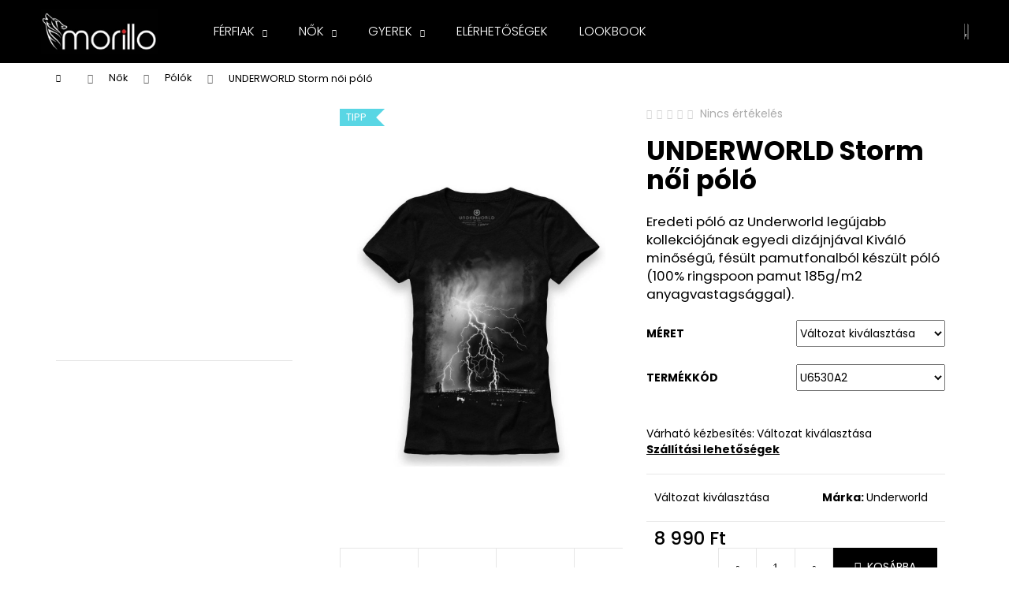

--- FILE ---
content_type: text/html; charset=utf-8
request_url: https://www.morillo.hu/termekek/t-shirt-damski-underworld-storm-2/
body_size: 26058
content:
        <!doctype html><html lang="hu" dir="ltr" class="header-background-dark external-fonts-loaded"><head><meta charset="utf-8" /><meta name="viewport" content="width=device-width,initial-scale=1" /><title>UNDERWORLD Storm női póló - morillo.hu</title><link rel="preconnect" href="https://cdn.myshoptet.com" /><link rel="dns-prefetch" href="https://cdn.myshoptet.com" /><link rel="preload" href="https://cdn.myshoptet.com/prj/dist/master/cms/libs/jquery/jquery-1.11.3.min.js" as="script" /><link href="https://cdn.myshoptet.com/prj/dist/master/cms/templates/frontend_templates/shared/css/font-face/poppins.css" rel="stylesheet"><link href="https://cdn.myshoptet.com/prj/dist/master/shop/dist/font-shoptet-12.css.d637f40c301981789c16.css" rel="stylesheet"><script>
dataLayer = [];
dataLayer.push({'shoptet' : {
    "pageId": 741,
    "pageType": "productDetail",
    "currency": "HUF",
    "currencyInfo": {
        "decimalSeparator": ",",
        "exchangeRate": 1,
        "priceDecimalPlaces": 0,
        "symbol": "Ft",
        "symbolLeft": 0,
        "thousandSeparator": " "
    },
    "language": "hu",
    "projectId": 462492,
    "product": {
        "id": 678,
        "guid": "a72ebe24-10d5-11ec-9810-00163e42a2dd",
        "hasVariants": true,
        "codes": [
            {
                "code": "322-3",
                "quantity": "> 3",
                "stocks": [
                    {
                        "id": "ext",
                        "quantity": "> 3"
                    }
                ]
            },
            {
                "code": "322-4",
                "quantity": "> 3",
                "stocks": [
                    {
                        "id": "ext",
                        "quantity": "> 3"
                    }
                ]
            },
            {
                "code": "322-5",
                "quantity": "> 3",
                "stocks": [
                    {
                        "id": "ext",
                        "quantity": "> 3"
                    }
                ]
            },
            {
                "code": "322-6",
                "quantity": "2",
                "stocks": [
                    {
                        "id": "ext",
                        "quantity": "2"
                    }
                ]
            }
        ],
        "name": "UNDERWORLD Storm n\u0151i p\u00f3l\u00f3",
        "appendix": "",
        "weight": 0.14999999999999999,
        "manufacturer": "Underworld",
        "manufacturerGuid": "1EF5334311896DFAA6F8DA0BA3DED3EE",
        "currentCategory": "N\u0151k | P\u00f3l\u00f3k",
        "currentCategoryGuid": "761dc9c4-10d5-11ec-8a50-00163e42a2dd",
        "defaultCategory": "N\u0151k | P\u00f3l\u00f3k",
        "defaultCategoryGuid": "761dc9c4-10d5-11ec-8a50-00163e42a2dd",
        "currency": "HUF",
        "priceWithVat": 8990
    },
    "stocks": [
        {
            "id": "ext",
            "title": "K\u00e9szlet",
            "isDeliveryPoint": 0,
            "visibleOnEshop": 1
        }
    ],
    "cartInfo": {
        "id": null,
        "freeShipping": false,
        "freeShippingFrom": 18000,
        "leftToFreeGift": {
            "formattedPrice": "0 Ft",
            "priceLeft": 0
        },
        "freeGift": false,
        "leftToFreeShipping": {
            "priceLeft": 18000,
            "dependOnRegion": 0,
            "formattedPrice": "18 000 Ft"
        },
        "discountCoupon": [],
        "getNoBillingShippingPrice": {
            "withoutVat": 0,
            "vat": 0,
            "withVat": 0
        },
        "cartItems": [],
        "taxMode": "ORDINARY"
    },
    "cart": [],
    "customer": {
        "priceRatio": 1,
        "priceListId": 1,
        "groupId": null,
        "registered": false,
        "mainAccount": false
    }
}});
</script>
<meta property="og:type" content="website"><meta property="og:site_name" content="morillo.hu"><meta property="og:url" content="https://www.morillo.hu/termekek/t-shirt-damski-underworld-storm-2/"><meta property="og:title" content="UNDERWORLD Storm női póló - morillo.hu"><meta name="author" content="morillo.hu"><meta name="web_author" content="Shoptet.hu"><meta name="dcterms.rightsHolder" content="www.morillo.hu"><meta name="robots" content="index,follow"><meta property="og:image" content="https://cdn.myshoptet.com/usr/www.morillo.hu/user/shop/big/678_underworld-storm-noi-polo--meret-s--termekkod-u6530a2.jpg?69040cfa"><meta property="og:description" content="UNDERWORLD Storm női póló. Eredeti póló az Underworld legújabb kollekciójának egyedi dizájnjával
Kiváló minőségű, fésült pamutfonalból készült póló (100% ringspoon pamut 185g/m2 anyagvastagsággal)."><meta name="description" content="UNDERWORLD Storm női póló. Eredeti póló az Underworld legújabb kollekciójának egyedi dizájnjával
Kiváló minőségű, fésült pamutfonalból készült póló (100% ringspoon pamut 185g/m2 anyagvastagsággal)."><meta property="product:price:amount" content="8990"><meta property="product:price:currency" content="HUF"><style>:root {--color-primary: #000000;--color-primary-h: 0;--color-primary-s: 0%;--color-primary-l: 0%;--color-primary-hover: #475B67;--color-primary-hover-h: 203;--color-primary-hover-s: 18%;--color-primary-hover-l: 34%;--color-secondary: #000000;--color-secondary-h: 0;--color-secondary-s: 0%;--color-secondary-l: 0%;--color-secondary-hover: #656565;--color-secondary-hover-h: 0;--color-secondary-hover-s: 0%;--color-secondary-hover-l: 40%;--color-tertiary: #fe0000;--color-tertiary-h: 0;--color-tertiary-s: 100%;--color-tertiary-l: 50%;--color-tertiary-hover: #656565;--color-tertiary-hover-h: 0;--color-tertiary-hover-s: 0%;--color-tertiary-hover-l: 40%;--color-header-background: #000000;--template-font: "Poppins";--template-headings-font: "Poppins";--header-background-url: url("[data-uri]");--cookies-notice-background: #1A1937;--cookies-notice-color: #F8FAFB;--cookies-notice-button-hover: #f5f5f5;--cookies-notice-link-hover: #27263f;--templates-update-management-preview-mode-content: "A sablonok frissítéseinek előnézete aktív az Ön böngészője számára."}</style>
    
    <link href="https://cdn.myshoptet.com/prj/dist/master/shop/dist/main-12.less.a712b24f4ee06168baf8.css" rel="stylesheet" />
        
    <script>var shoptet = shoptet || {};</script>
    <script src="https://cdn.myshoptet.com/prj/dist/master/shop/dist/main-3g-header.js.05f199e7fd2450312de2.js"></script>
<!-- User include --><!-- project html code header -->
<style>
    #header {
        position: fixed;
        left: 0;
        right: 0;
        top: 0;
        z-index: 100;
    }
    #content-wrapper {
        padding-top: 40px;
    }
    @media (min-width: 480px) {
        #content-wrapper {
            padding-top: 60px;
        }
    }
    @media (min-width: 992px) {
        #content-wrapper {
            padding-top: 80px;
        }
    }
    .carousel-control::before {
        border-style: none;
    }
    .carousel-control {
        max-width: 100px;
    }
    .carousel-control.left:hover,
    .carousel-control.right:hover {
        background-color: rgba(0, 0, 0, 0.2);
    }
    .next-to-carousel-banners {
        flex-flow: row;
        margin-top: 1rem;
    }
    .next-to-carousel-banners .banner-wrapper {
        margin-left: 5px;
        margin-right: 5px;
    }
    .navigation-in ul li a {
        text-transform: uppercase;
    }
    .navigation-in ul li a b {
        font-weight: 300;
    }
    #description {
        max-width: 100%;
        overflow: auto;
        padding: 0 5px;
    }
    #description table {
        max-width: fit-content;
        text-align: center;
    }
    #description table td {
        border: 1px solid #d3d3d3;
        padding: 0 1rem;
        min-width: 5rem;
    }
    #footer {
        display: flex;
        flex-direction: column;
    }
    #footer .footer-rows {
        order: -1;
    }
    #footer .banner {
        min-height: auto;
        margin: 0 auto;
    }
    .flag.flag-discount {
        background-color: #fe0000;
    }

    /* Colours list on product page */
    #morillo-colors-list div {
        display: grid;
        grid-template-columns: repeat(auto-fit, 70px);
        gap: 1rem;
    }
    #morillo-colors-list a {
        border: 1px solid lightgray;
        padding: 2px;
    }
    #morillo-colors-list a:active,
    #morillo-colors-list a:hover {
        border-color: gray;
    }
    #morillo-colors-list .flags {
        display: none;
    }
    .site-msg.information {
        opacity: 1;
        background-color: #fff;
        border: 1px solid #ccc;
    }
    .site-msg .close {
        top: 10px;
    }
    .site-msg.information .text {
        padding-right: 0;
    }
    /* Categories page */
    @media (max-width: 767px) {
        .subcategories.with-image li a .image {
            height: 100px;
        }
        .subcategories.with-image li a .image img {
            max-height: 100px;
        }
    }
</style>

<meta name="facebook-domain-verification" content="sk128soyuf84fqjhf308xay47qpl32" />

<!-- Global site tag (gtag.js) - Google Analytics -->
<script async src="https://www.googletagmanager.com/gtag/js?id=G-V8MFVT3XNH"></script>
<script>
    window.dataLayer = window.dataLayer || [];
    function gtag() {
        dataLayer.push(arguments);
    }
    gtag("js", new Date());
    gtag("config", "G-V8MFVT3XNH");
</script>
<!-- /User include --><link rel="shortcut icon" href="/favicon.ico" type="image/x-icon" /><link rel="canonical" href="https://www.morillo.hu/termekek/t-shirt-damski-underworld-storm-2/" /><style>/* custom background */@media (min-width: 992px) {body {background-color: #ffffff ;background-position: top center;background-repeat: no-repeat;background-attachment: fixed;}}</style>    <!-- Global site tag (gtag.js) - Google Analytics -->
    <script async src="https://www.googletagmanager.com/gtag/js?id=G-V8MFVT3XNH"></script>
    <script>
        
        window.dataLayer = window.dataLayer || [];
        function gtag(){dataLayer.push(arguments);}
        

        
        gtag('js', new Date());

        
                gtag('config', 'G-V8MFVT3XNH', {"groups":"GA4","send_page_view":false,"content_group":"productDetail","currency":"HUF","page_language":"hu"});
        
        
        
        
        
        
                    gtag('event', 'page_view', {"send_to":"GA4","page_language":"hu","content_group":"productDetail","currency":"HUF"});
        
                gtag('set', 'currency', 'HUF');

        gtag('event', 'view_item', {
            "send_to": "UA",
            "items": [
                {
                    "id": "322-3",
                    "name": "UNDERWORLD Storm n\u0151i p\u00f3l\u00f3",
                    "category": "N\u0151k \/ P\u00f3l\u00f3k",
                                        "brand": "Underworld",
                                                            "variant": "M\u00e9ret: S, Term\u00e9kk\u00f3d: U6530A2",
                                        "price": 7079
                }
            ]
        });
        
        
        
        
        
                    gtag('event', 'view_item', {"send_to":"GA4","page_language":"hu","content_group":"productDetail","value":7079,"currency":"HUF","items":[{"item_id":"322-3","item_name":"UNDERWORLD Storm n\u0151i p\u00f3l\u00f3","item_brand":"Underworld","item_category":"N\u0151k","item_category2":"P\u00f3l\u00f3k","item_variant":"322-3~M\u00e9ret: S, Term\u00e9kk\u00f3d: U6530A2","price":7079,"quantity":1,"index":0}]});
        
        
        
        
        
        
        
        document.addEventListener('DOMContentLoaded', function() {
            if (typeof shoptet.tracking !== 'undefined') {
                for (var id in shoptet.tracking.bannersList) {
                    gtag('event', 'view_promotion', {
                        "send_to": "UA",
                        "promotions": [
                            {
                                "id": shoptet.tracking.bannersList[id].id,
                                "name": shoptet.tracking.bannersList[id].name,
                                "position": shoptet.tracking.bannersList[id].position
                            }
                        ]
                    });
                }
            }

            shoptet.consent.onAccept(function(agreements) {
                if (agreements.length !== 0) {
                    console.debug('gtag consent accept');
                    var gtagConsentPayload =  {
                        'ad_storage': agreements.includes(shoptet.config.cookiesConsentOptPersonalisation)
                            ? 'granted' : 'denied',
                        'analytics_storage': agreements.includes(shoptet.config.cookiesConsentOptAnalytics)
                            ? 'granted' : 'denied',
                                                                                                'ad_user_data': agreements.includes(shoptet.config.cookiesConsentOptPersonalisation)
                            ? 'granted' : 'denied',
                        'ad_personalization': agreements.includes(shoptet.config.cookiesConsentOptPersonalisation)
                            ? 'granted' : 'denied',
                        };
                    console.debug('update consent data', gtagConsentPayload);
                    gtag('consent', 'update', gtagConsentPayload);
                    dataLayer.push(
                        { 'event': 'update_consent' }
                    );
                }
            });
        });
    </script>
</head><body class="desktop id-741 in-nok-polok template-12 type-product type-detail multiple-columns-body columns-1 ums_forms_redesign--off ums_a11y_category_page--on ums_discussion_rating_forms--off ums_flags_display_unification--on ums_a11y_login--on mobile-header-version-0"><noscript>
    <style>
        #header {
            padding-top: 0;
            position: relative !important;
            top: 0;
        }
        .header-navigation {
            position: relative !important;
        }
        .overall-wrapper {
            margin: 0 !important;
        }
        body:not(.ready) {
            visibility: visible !important;
        }
    </style>
    <div class="no-javascript">
        <div class="no-javascript__title">Meg kell változtatnia egy beállítást a böngészőben</div>
        <div class="no-javascript__text">Lásd: <a href="https://www.google.com/support/bin/answer.py?answer=23852">A JavaScript engedélyezése a böngészőben</a>.</div>
        <div class="no-javascript__text">Ha hirdetésblokkoló szoftvert használ, akkor lehet, hogy ezen az oldalon engedélyeznie kell a JavaScriptet.</div>
        <div class="no-javascript__text">Köszönjük szépen.</div>
    </div>
</noscript>

        <div id="fb-root"></div>
        <script>
            window.fbAsyncInit = function() {
                FB.init({
//                    appId            : 'your-app-id',
                    autoLogAppEvents : true,
                    xfbml            : true,
                    version          : 'v19.0'
                });
            };
        </script>
        <script async defer crossorigin="anonymous" src="https://connect.facebook.net/hu_HU/sdk.js"></script><a href="#content" class="skip-link sr-only">Ugrás a fő tartalomhoz</a><div class="overall-wrapper">
    <div class="user-action">
                        <dialog id="login" class="dialog dialog--modal dialog--fullscreen js-dialog--modal" aria-labelledby="loginHeading">
        <div class="dialog__close dialog__close--arrow">
                        <button type="button" class="btn toggle-window-arr" data-dialog-close data-testid="backToShop">Vissza <span>a boltba</span></button>
            </div>
        <div class="dialog__wrapper">
            <div class="dialog__content dialog__content--form">
                <div class="dialog__header">
                    <h2 id="loginHeading" class="dialog__heading dialog__heading--login">Bejelentkezés az Ön fiókjába</h2>
                </div>
                <div id="customerLogin" class="dialog__body">
                    <form action="/action/Customer/Login/" method="post" id="formLoginIncluded" class="csrf-enabled formLogin" data-testid="formLogin"><input type="hidden" name="referer" value="" /><div class="form-group"><div class="input-wrapper email js-validated-element-wrapper no-label"><input type="email" name="email" class="form-control" autofocus placeholder="E-mail cím (pl. edit@freemail.hu)" data-testid="inputEmail" autocomplete="email" required /></div></div><div class="form-group"><div class="input-wrapper password js-validated-element-wrapper no-label"><input type="password" name="password" class="form-control" placeholder="Jelszó" data-testid="inputPassword" autocomplete="current-password" required /><span class="no-display">Ezt a mezőt nem lehet kitöltetni</span><input type="text" name="surname" value="" class="no-display" /></div></div><div class="form-group"><div class="login-wrapper"><button type="submit" class="btn btn-secondary btn-text btn-login" data-testid="buttonSubmit">Bejelentkezés</button><div class="password-helper"><a href="/regisztracio/" data-testid="signup" rel="nofollow">Új regisztráció</a><a href="/ugyfel/elfelejtett-jelszo/" rel="nofollow">Elfelejtett jelszó</a></div></div></div></form>
                </div>
            </div>
        </div>
    </dialog>
            </div>
<header id="header"><div class="container navigation-wrapper"><div class="site-name"><a href="/" data-testid="linkWebsiteLogo"><img src="https://cdn.myshoptet.com/usr/www.morillo.hu/user/logos/morillo.png" alt="morillo.hu" fetchpriority="low" /></a></div><nav id="navigation" aria-label="Főmenü" data-collapsible="true"><div class="navigation-in menu"><ul class="menu-level-1" role="menubar" data-testid="headerMenuItems"><li class="menu-item-732 ext" role="none"><a href="/kategoria/ferfiak/" data-testid="headerMenuItem" role="menuitem" aria-haspopup="true" aria-expanded="false"><b>Férfiak</b><span class="submenu-arrow"></span></a><ul class="menu-level-2" aria-label="Férfiak" tabindex="-1" role="menu"><li class="menu-item-846" role="none"><a href="/kategoria/ajandek-keszletek/" data-testid="headerMenuItem" role="menuitem"><span>Ajándék készletek</span></a>
                        </li><li class="menu-item-813" role="none"><a href="/kategoria/ferfiak-kardiganok/" data-image="https://cdn.myshoptet.com/usr/www.morillo.hu/user/categories/thumb/svetr-1.jpg" data-testid="headerMenuItem" role="menuitem"><span>Kardigánok</span></a>
                        </li><li class="menu-item-789" role="none"><a href="/kategoria/ferfiak-kiegeszitok/" data-image="https://cdn.myshoptet.com/usr/www.morillo.hu/user/categories/thumb/585-1_underworld-manosapka.jpg" data-testid="headerMenuItem" role="menuitem"><span>Kiegészítők</span></a>
                        </li><li class="menu-item-735" role="none"><a href="/kategoria/ferfiak-polok/" data-image="https://cdn.myshoptet.com/usr/www.morillo.hu/user/categories/thumb/u6052a2.jpg" data-testid="headerMenuItem" role="menuitem"><span>Pólók</span></a>
                        </li><li class="menu-item-765" role="none"><a href="/kategoria/ferfiak-puloverek/" data-image="https://cdn.myshoptet.com/usr/www.morillo.hu/user/categories/thumb/u4030a2.jpg" data-testid="headerMenuItem" role="menuitem"><span>Pulóverek</span></a>
                        </li><li class="menu-item-837" role="none"><a href="/kategoria/zokni/" data-image="https://cdn.myshoptet.com/usr/www.morillo.hu/user/categories/thumb/2021-11-24-underworld-30.jpg" data-testid="headerMenuItem" role="menuitem"><span>Zokni</span></a>
                        </li></ul></li>
<li class="menu-item-738 ext" role="none"><a href="/kategoria/nok/" data-testid="headerMenuItem" role="menuitem" aria-haspopup="true" aria-expanded="false"><b>Nők</b><span class="submenu-arrow"></span></a><ul class="menu-level-2" aria-label="Nők" tabindex="-1" role="menu"><li class="menu-item-852" role="none"><a href="/kategoria/nok-ajandek-keszletek/" data-testid="headerMenuItem" role="menuitem"><span>Ajándék készletek</span></a>
                        </li><li class="menu-item-825" role="none"><a href="/kategoria/kardiganok/" data-image="https://cdn.myshoptet.com/usr/www.morillo.hu/user/categories/thumb/underworld1.jpg" data-testid="headerMenuItem" role="menuitem"><span>Kardigánok</span></a>
                        </li><li class="menu-item-810" role="none"><a href="/kategoria/nok-kiegeszitok/" data-image="https://cdn.myshoptet.com/usr/www.morillo.hu/user/categories/thumb/1410_underworld-manosapka.jpg" data-testid="headerMenuItem" role="menuitem"><span>Kiegészítők</span></a>
                        </li><li class="menu-item-741 active" role="none"><a href="/kategoria/nok-polok/" data-image="https://cdn.myshoptet.com/usr/www.morillo.hu/user/categories/thumb/u6516a2_0.jpg" data-testid="headerMenuItem" role="menuitem"><span>Pólók</span></a>
                        </li><li class="menu-item-792" role="none"><a href="/kategoria/nok-puloverek/" data-image="https://cdn.myshoptet.com/usr/www.morillo.hu/user/categories/thumb/pol_pl_bluza-kangurka-underworld-unisex-guitar-head-17095_2.jpg" data-testid="headerMenuItem" role="menuitem"><span>Pulóverek</span></a>
                        </li><li class="menu-item-840" role="none"><a href="/kategoria/zokni-2/" data-image="https://cdn.myshoptet.com/usr/www.morillo.hu/user/categories/thumb/2021-11-24-underworld-32.jpg" data-testid="headerMenuItem" role="menuitem"><span>Zokni</span></a>
                        </li></ul></li>
<li class="menu-item-798 ext" role="none"><a href="/kategoria/gyerek/" data-testid="headerMenuItem" role="menuitem" aria-haspopup="true" aria-expanded="false"><b>Gyerek</b><span class="submenu-arrow"></span></a><ul class="menu-level-2" aria-label="Gyerek" tabindex="-1" role="menu"><li class="menu-item-801" role="none"><a href="/kategoria/gyerek-fiu/" data-image="https://cdn.myshoptet.com/usr/www.morillo.hu/user/categories/thumb/1108.jpg" data-testid="headerMenuItem" role="menuitem"><span>Fiú</span></a>
                        </li><li class="menu-item-816" role="none"><a href="/kategoria/gyerek-lany/" data-image="https://cdn.myshoptet.com/usr/www.morillo.hu/user/categories/thumb/2021-02-13_underworld-1195.jpg" data-testid="headerMenuItem" role="menuitem"><span>Lány</span></a>
                        </li></ul></li>
<li class="menu-item-29" role="none"><a href="/elerhetosegek/" data-testid="headerMenuItem" role="menuitem" aria-expanded="false"><b>Elérhetőségek</b></a></li>
<li class="menu-item-707" role="none"><a href="/lookbook/" data-testid="headerMenuItem" role="menuitem" aria-expanded="false"><b>LOOKBOOK</b></a></li>
</ul></div><span class="navigation-close"></span></nav><div class="menu-helper" data-testid="hamburgerMenu"><span>Tovább</span></div>

    <div class="navigation-buttons">
                <a href="#" class="toggle-window" data-target="search" data-testid="linkSearchIcon"><span class="sr-only">Keresés</span></a>
                    
        <button class="top-nav-button top-nav-button-login" type="button" data-dialog-id="login" aria-haspopup="dialog" aria-controls="login" data-testid="signin">
            <span class="sr-only">Bejelentkezés</span>
        </button>
                    <a href="/kosar/" class="toggle-window cart-count" data-target="cart" data-testid="headerCart" rel="nofollow" aria-haspopup="dialog" aria-expanded="false" aria-controls="cart-widget"><span class="sr-only">Kosár</span></a>
        <a href="#" class="toggle-window" data-target="navigation" data-testid="hamburgerMenu"><span class="sr-only">Menü</span></a>
    </div>

</div></header><!-- / header -->


<div id="content-wrapper" class="container content-wrapper">
    
                                <div class="breadcrumbs navigation-home-icon-wrapper" itemscope itemtype="https://schema.org/BreadcrumbList">
                                                                            <span id="navigation-first" data-basetitle="morillo.hu" itemprop="itemListElement" itemscope itemtype="https://schema.org/ListItem">
                <a href="/" itemprop="item" class="navigation-home-icon"><span class="sr-only" itemprop="name">Kezdőlap</span></a>
                <span class="navigation-bullet">/</span>
                <meta itemprop="position" content="1" />
            </span>
                                <span id="navigation-1" itemprop="itemListElement" itemscope itemtype="https://schema.org/ListItem">
                <a href="/kategoria/nok/" itemprop="item" data-testid="breadcrumbsSecondLevel"><span itemprop="name">Nők</span></a>
                <span class="navigation-bullet">/</span>
                <meta itemprop="position" content="2" />
            </span>
                                <span id="navigation-2" itemprop="itemListElement" itemscope itemtype="https://schema.org/ListItem">
                <a href="/kategoria/nok-polok/" itemprop="item" data-testid="breadcrumbsSecondLevel"><span itemprop="name">Pólók</span></a>
                <span class="navigation-bullet">/</span>
                <meta itemprop="position" content="3" />
            </span>
                                            <span id="navigation-3" itemprop="itemListElement" itemscope itemtype="https://schema.org/ListItem" data-testid="breadcrumbsLastLevel">
                <meta itemprop="item" content="https://www.morillo.hu/termekek/t-shirt-damski-underworld-storm-2/" />
                <meta itemprop="position" content="4" />
                <span itemprop="name" data-title="UNDERWORLD Storm női póló">UNDERWORLD Storm női póló <span class="appendix"></span></span>
            </span>
            </div>
            
    <div class="content-wrapper-in">
                                                <aside class="sidebar sidebar-left"  data-testid="sidebarMenu">
                                                                                                <div class="sidebar-inner">
                                                                                                                                                                                                                            <div class="banner"><div class="banner-wrapper banner4"><a href="/kategoria/ferfiak/" data-ec-promo-id="66" class="extended-empty" ><img data-src="https://cdn.myshoptet.com/usr/www.morillo.hu/user/banners/men-300.jpg?62445cfc" src="data:image/svg+xml,%3Csvg%20width%3D%22300%22%20height%3D%22300%22%20xmlns%3D%22http%3A%2F%2Fwww.w3.org%2F2000%2Fsvg%22%3E%3C%2Fsvg%3E" fetchpriority="low" alt="Férfiak" width="300" height="300" /><span class="extended-banner-texts"></span></a></div></div>
                                            <div class="banner"><div class="banner-wrapper banner5"><a href="/kategoria/nok/" data-ec-promo-id="69" class="extended-empty" ><img data-src="https://cdn.myshoptet.com/usr/www.morillo.hu/user/banners/women-300.jpg?62445d05" src="data:image/svg+xml,%3Csvg%20width%3D%22300%22%20height%3D%22300%22%20xmlns%3D%22http%3A%2F%2Fwww.w3.org%2F2000%2Fsvg%22%3E%3C%2Fsvg%3E" fetchpriority="low" alt="Nők" width="300" height="300" /><span class="extended-banner-texts"></span></a></div></div>
                                            <div class="banner"><div class="banner-wrapper banner6"><a href="/kategoria/gyerek/" data-ec-promo-id="72" class="extended-empty" ><img data-src="https://cdn.myshoptet.com/usr/www.morillo.hu/user/banners/kids-300.jpg?62445d10" src="data:image/svg+xml,%3Csvg%20width%3D%22300%22%20height%3D%22300%22%20xmlns%3D%22http%3A%2F%2Fwww.w3.org%2F2000%2Fsvg%22%3E%3C%2Fsvg%3E" fetchpriority="low" alt="Gyerek" width="300" height="300" /><span class="extended-banner-texts"></span></a></div></div>
                                        </div>
                                                            </aside>
                            <main id="content" class="content narrow">
                                                        <script>
            
            var shoptet = shoptet || {};
            shoptet.variantsUnavailable = shoptet.variantsUnavailable || {};
            
            shoptet.variantsUnavailable.availableVariantsResource = ["27-45-30-735","27-24-30-735","27-30-30-735","27-33-30-735"]
        </script>
                                                                                                                            
<div class="p-detail" itemscope itemtype="https://schema.org/Product">

    
    <meta itemprop="name" content="UNDERWORLD Storm női póló" />
    <meta itemprop="category" content="Kezdőlap &gt; Nők &gt; Pólók &gt; UNDERWORLD Storm női póló" />
    <meta itemprop="url" content="https://www.morillo.hu/termekek/t-shirt-damski-underworld-storm-2/" />
    <meta itemprop="image" content="https://cdn.myshoptet.com/usr/www.morillo.hu/user/shop/big/678_underworld-storm-noi-polo--meret-s--termekkod-u6530a2.jpg?69040cfa" />
            <meta itemprop="description" content="Eredeti póló az Underworld legújabb kollekciójának egyedi dizájnjával
Kiváló minőségű, fésült pamutfonalból készült póló (100% ringspoon pamut 185g/m2 anyagvastagsággal)." />
                <span class="js-hidden" itemprop="manufacturer" itemscope itemtype="https://schema.org/Organization">
            <meta itemprop="name" content="Underworld" />
        </span>
        <span class="js-hidden" itemprop="brand" itemscope itemtype="https://schema.org/Brand">
            <meta itemprop="name" content="Underworld" />
        </span>
                                                                                                    
        <div class="p-detail-inner">

        <div class="p-data-wrapper">
            <div class="p-detail-inner-header">
                            <div class="stars-wrapper">
            
<span class="stars star-list">
                                                <span class="star star-off show-tooltip is-active productRatingAction" data-productid="678" data-score="1" title="    Értékelés:
            Nincs értékelés    "></span>
                    
                                                <span class="star star-off show-tooltip is-active productRatingAction" data-productid="678" data-score="2" title="    Értékelés:
            Nincs értékelés    "></span>
                    
                                                <span class="star star-off show-tooltip is-active productRatingAction" data-productid="678" data-score="3" title="    Értékelés:
            Nincs értékelés    "></span>
                    
                                                <span class="star star-off show-tooltip is-active productRatingAction" data-productid="678" data-score="4" title="    Értékelés:
            Nincs értékelés    "></span>
                    
                                                <span class="star star-off show-tooltip is-active productRatingAction" data-productid="678" data-score="5" title="    Értékelés:
            Nincs értékelés    "></span>
                    
    </span>
            <span class="stars-label">
                                Nincs értékelés                    </span>
        </div>
                    <h1>
                      UNDERWORLD Storm női póló                </h1>
            </div>

                            <div class="p-short-description" data-testid="productCardShortDescr">
                    Eredeti póló az Underworld legújabb kollekciójának egyedi dizájnjával
Kiváló minőségű, fésült pamutfonalból készült póló (100% ringspoon pamut 185g/m2 anyagvastagsággal).
                </div>
            

            <form action="/action/Cart/addCartItem/" method="post" id="product-detail-form" class="pr-action csrf-enabled" data-testid="formProduct">
                <meta itemprop="productID" content="678" /><meta itemprop="identifier" content="a72ebe24-10d5-11ec-9810-00163e42a2dd" /><span itemprop="offers" itemscope itemtype="https://schema.org/Offer"><meta itemprop="sku" content="322-3" /><link itemprop="availability" href="https://schema.org/InStock" /><meta itemprop="url" content="https://www.morillo.hu/termekek/t-shirt-damski-underworld-storm-2/" /><meta itemprop="price" content="8990.00" /><meta itemprop="priceCurrency" content="HUF" /><link itemprop="itemCondition" href="https://schema.org/NewCondition" /></span><span itemprop="offers" itemscope itemtype="https://schema.org/Offer"><meta itemprop="sku" content="322-4" /><link itemprop="availability" href="https://schema.org/InStock" /><meta itemprop="url" content="https://www.morillo.hu/termekek/t-shirt-damski-underworld-storm-2/" /><meta itemprop="price" content="8990.00" /><meta itemprop="priceCurrency" content="HUF" /><link itemprop="itemCondition" href="https://schema.org/NewCondition" /></span><span itemprop="offers" itemscope itemtype="https://schema.org/Offer"><meta itemprop="sku" content="322-5" /><link itemprop="availability" href="https://schema.org/InStock" /><meta itemprop="url" content="https://www.morillo.hu/termekek/t-shirt-damski-underworld-storm-2/" /><meta itemprop="price" content="8990.00" /><meta itemprop="priceCurrency" content="HUF" /><link itemprop="itemCondition" href="https://schema.org/NewCondition" /></span><span itemprop="offers" itemscope itemtype="https://schema.org/Offer"><meta itemprop="sku" content="322-6" /><link itemprop="availability" href="https://schema.org/InStock" /><meta itemprop="url" content="https://www.morillo.hu/termekek/t-shirt-damski-underworld-storm-2/" /><meta itemprop="price" content="8990.00" /><meta itemprop="priceCurrency" content="HUF" /><link itemprop="itemCondition" href="https://schema.org/NewCondition" /></span><input type="hidden" name="productId" value="678" /><input type="hidden" name="priceId" value="3171" /><input type="hidden" name="language" value="hu" />

                <div class="p-variants-block">
                                    <table class="detail-parameters">
                        <tbody>
                                                                                <script>
    shoptet.variantsSplit = shoptet.variantsSplit || {};
    shoptet.variantsSplit.necessaryVariantData = {"27-45-30-735":{"name":"UNDERWORLD Storm n\u0151i p\u00f3l\u00f3","isNotSoldOut":true,"zeroPrice":0,"id":3171,"code":"322-3","price":"8 990 Ft","standardPrice":"8 990 Ft","actionPriceActive":0,"priceUnformatted":8990,"variantImage":{"detail":"https:\/\/cdn.myshoptet.com\/usr\/www.morillo.hu\/user\/shop\/detail\/678_underworld-storm-noi-polo--meret-s--termekkod-u6530a2.jpg?69040cfa","detail_small":"https:\/\/cdn.myshoptet.com\/usr\/www.morillo.hu\/user\/shop\/detail_small\/678_underworld-storm-noi-polo--meret-s--termekkod-u6530a2.jpg?69040cfa","cart":"https:\/\/cdn.myshoptet.com\/usr\/www.morillo.hu\/user\/shop\/related\/678_underworld-storm-noi-polo--meret-s--termekkod-u6530a2.jpg?69040cfa","big":"https:\/\/cdn.myshoptet.com\/usr\/www.morillo.hu\/user\/shop\/big\/678_underworld-storm-noi-polo--meret-s--termekkod-u6530a2.jpg?69040cfa"},"freeShipping":0,"freeBilling":0,"decimalCount":0,"availabilityName":"Rakt\u00e1ron","availabilityColor":"#009901","minimumAmount":1,"maximumAmount":9999},"27-24-30-735":{"name":"UNDERWORLD Storm n\u0151i p\u00f3l\u00f3","isNotSoldOut":true,"zeroPrice":0,"id":3174,"code":"322-4","price":"8 990 Ft","standardPrice":"8 990 Ft","actionPriceActive":0,"priceUnformatted":8990,"variantImage":{"detail":"https:\/\/cdn.myshoptet.com\/usr\/www.morillo.hu\/user\/shop\/detail\/678_underworld-storm-noi-polo--meret-s--termekkod-u6530a2.jpg?69040cfa","detail_small":"https:\/\/cdn.myshoptet.com\/usr\/www.morillo.hu\/user\/shop\/detail_small\/678_underworld-storm-noi-polo--meret-s--termekkod-u6530a2.jpg?69040cfa","cart":"https:\/\/cdn.myshoptet.com\/usr\/www.morillo.hu\/user\/shop\/related\/678_underworld-storm-noi-polo--meret-s--termekkod-u6530a2.jpg?69040cfa","big":"https:\/\/cdn.myshoptet.com\/usr\/www.morillo.hu\/user\/shop\/big\/678_underworld-storm-noi-polo--meret-s--termekkod-u6530a2.jpg?69040cfa"},"freeShipping":0,"freeBilling":0,"decimalCount":0,"availabilityName":"Rakt\u00e1ron","availabilityColor":"#009901","minimumAmount":1,"maximumAmount":9999},"27-30-30-735":{"name":"UNDERWORLD Storm n\u0151i p\u00f3l\u00f3","isNotSoldOut":true,"zeroPrice":0,"id":3177,"code":"322-5","price":"8 990 Ft","standardPrice":"8 990 Ft","actionPriceActive":0,"priceUnformatted":8990,"variantImage":{"detail":"https:\/\/cdn.myshoptet.com\/usr\/www.morillo.hu\/user\/shop\/detail\/678_underworld-storm-noi-polo--meret-s--termekkod-u6530a2.jpg?69040cfa","detail_small":"https:\/\/cdn.myshoptet.com\/usr\/www.morillo.hu\/user\/shop\/detail_small\/678_underworld-storm-noi-polo--meret-s--termekkod-u6530a2.jpg?69040cfa","cart":"https:\/\/cdn.myshoptet.com\/usr\/www.morillo.hu\/user\/shop\/related\/678_underworld-storm-noi-polo--meret-s--termekkod-u6530a2.jpg?69040cfa","big":"https:\/\/cdn.myshoptet.com\/usr\/www.morillo.hu\/user\/shop\/big\/678_underworld-storm-noi-polo--meret-s--termekkod-u6530a2.jpg?69040cfa"},"freeShipping":0,"freeBilling":0,"decimalCount":0,"availabilityName":"Rakt\u00e1ron","availabilityColor":"#009901","minimumAmount":1,"maximumAmount":9999},"27-33-30-735":{"name":"UNDERWORLD Storm n\u0151i p\u00f3l\u00f3","isNotSoldOut":true,"zeroPrice":0,"id":3180,"code":"322-6","price":"8 990 Ft","standardPrice":"8 990 Ft","actionPriceActive":0,"priceUnformatted":8990,"variantImage":{"detail":"https:\/\/cdn.myshoptet.com\/usr\/www.morillo.hu\/user\/shop\/detail\/678_underworld-storm-noi-polo--meret-s--termekkod-u6530a2.jpg?69040cfa","detail_small":"https:\/\/cdn.myshoptet.com\/usr\/www.morillo.hu\/user\/shop\/detail_small\/678_underworld-storm-noi-polo--meret-s--termekkod-u6530a2.jpg?69040cfa","cart":"https:\/\/cdn.myshoptet.com\/usr\/www.morillo.hu\/user\/shop\/related\/678_underworld-storm-noi-polo--meret-s--termekkod-u6530a2.jpg?69040cfa","big":"https:\/\/cdn.myshoptet.com\/usr\/www.morillo.hu\/user\/shop\/big\/678_underworld-storm-noi-polo--meret-s--termekkod-u6530a2.jpg?69040cfa"},"freeShipping":0,"freeBilling":0,"decimalCount":0,"availabilityName":"Rakt\u00e1ron","availabilityColor":"#009901","minimumAmount":1,"maximumAmount":9999}};
</script>
                                                            <tr class="variant-list variant-not-chosen-anchor">
                                    <th>
                                            Méret
                                    </th>
                                    <td>
                                                                                    <select name="parameterValueId[27]" class="hidden-split-parameter parameter-id-27" id="parameter-id-27" data-parameter-id="27" data-parameter-name="Méret" data-testid="selectVariant_27"><option value="" data-choose="true" data-index="0">Változat kiválasztása</option><option value="45" data-index="1">S</option><option value="24" data-index="2">M</option><option value="30" data-index="3">L</option><option value="33" data-index="4">XL</option></select>
                                                                            </td>
                                </tr>
                                                            <tr class="variant-list variant-not-chosen-anchor">
                                    <th>
                                            Termékkód
                                    </th>
                                    <td>
                                                                                    <select name="parameterValueId[30]" class="hidden-split-parameter parameter-id-30" id="parameter-id-30" data-parameter-id="30" data-parameter-name="Termékkód" data-testid="selectVariant_30"><option value="735" selected="selected" data-preselected="true" data-index="1">U6530A2</option></select>
                                                                            </td>
                                </tr>
                                                        <tr>
                                <td colspan="2">
                                    <div id="jsUnavailableCombinationMessage" class="no-display">
    A választott változat nem áll rendelkezésre. <a href="#" id="jsSplitVariantsReset">Választott paraméterek visszaállítása</a>.
</div>
                                </td>
                            </tr>
                        
                        
                                                                            <tr>
                                <th colspan="2">
                                    <span class="delivery-time-label">Várható kézbesítés:</span>
                                                            <div class="delivery-time" data-testid="deliveryTime">
                                                            <span class="parameter-dependent
                         no-display                         27-45-30-735                        "
                        >
                                                    2026.1.23
                                            </span>
                                            <span class="parameter-dependent
                         no-display                         27-24-30-735                        "
                        >
                                                    2026.1.23
                                            </span>
                                            <span class="parameter-dependent
                         no-display                         27-30-30-735                        "
                        >
                                                    2026.1.23
                                            </span>
                                            <span class="parameter-dependent
                         no-display                         27-33-30-735                        "
                        >
                                                    2026.1.23
                                            </span>
                                        <span class="parameter-dependent default-variant">
                        Változat kiválasztása                    </span>
                            </div>
                                                                                        <a href="/termekek/t-shirt-damski-underworld-storm-2:szallitasi-lehetosegek/" class="shipping-options">Szállítási lehetőségek</a>
                                                                    </th>
                            </tr>
                                                                        </tbody>
                    </table>
                            </div>



            <div class="p-basic-info-block">
                <div class="block">
                                                            

                                                <span class="parameter-dependent
 no-display 27-45-30-735">
                <span class="availability-label" style="color: #009901">
                                            Raktáron
                                    </span>
                    <span class="availability-amount" data-testid="numberAvailabilityAmount">(&gt;3&nbsp;db)</span>
            </span>
                                            <span class="parameter-dependent
 no-display 27-24-30-735">
                <span class="availability-label" style="color: #009901">
                                            Raktáron
                                    </span>
                    <span class="availability-amount" data-testid="numberAvailabilityAmount">(&gt;3&nbsp;db)</span>
            </span>
                                            <span class="parameter-dependent
 no-display 27-30-30-735">
                <span class="availability-label" style="color: #009901">
                                            Raktáron
                                    </span>
                    <span class="availability-amount" data-testid="numberAvailabilityAmount">(&gt;3&nbsp;db)</span>
            </span>
                                            <span class="parameter-dependent
 no-display 27-33-30-735">
                <span class="availability-label" style="color: #009901">
                                            Raktáron
                                    </span>
                    <span class="availability-amount" data-testid="numberAvailabilityAmount">(2&nbsp;db)</span>
            </span>
                <span class="parameter-dependent default-variant">
            <span class="availability-label">
                Változat kiválasztása            </span>
        </span>
                                    </div>
                <div class="block">
                                                        </div>
                <div class="block">
                                                                <span class="p-manufacturer-label">Márka: </span> <a href="/marka/underworld/" data-testid="productCardBrandName">Underworld</a>
                                    </div>
            </div>

                                        
            <div class="p-to-cart-block">
                            <div class="p-final-price-wrapper">
                                                            <strong class="price-final" data-testid="productCardPrice">
                        <span class="price-final-holder">
                    8 990 Ft
    

            </span>
            </strong>
                                            <span class="price-measure">
                    
                        </span>
                    
                </div>
                            <div class="p-add-to-cart-wrapper">
                                <div class="add-to-cart" data-testid="divAddToCart">
                
<span class="quantity">
    <span
        class="increase-tooltip js-increase-tooltip"
        data-trigger="manual"
        data-container="body"
        data-original-title="A maximális vásárolható mennyiség: 9999 db db."
        aria-hidden="true"
        role="tooltip"
        data-testid="tooltip">
    </span>

    <span
        class="decrease-tooltip js-decrease-tooltip"
        data-trigger="manual"
        data-container="body"
        data-original-title="A minimális vásárolható mennyiség: 1 db. db."
        aria-hidden="true"
        role="tooltip"
        data-testid="tooltip">
    </span>
    <label>
        <input
            type="number"
            name="amount"
            value="1"
            class="amount"
            autocomplete="off"
            data-decimals="0"
                        step="1"
            min="1"
            max="9999"
            aria-label="Mennyiség"
            data-testid="cartAmount"/>
    </label>

    <button
        class="increase"
        type="button"
        aria-label="Növelés: +1"
        data-testid="increase">
            <span class="increase__sign">&plus;</span>
    </button>

    <button
        class="decrease"
        type="button"
        aria-label="Csökkentés: -1"
        data-testid="decrease">
            <span class="decrease__sign">&minus;</span>
    </button>
</span>
                    
                <button type="submit" class="btn btn-conversion add-to-cart-button" data-testid="buttonAddToCart" aria-label="Kosárba UNDERWORLD Storm női póló">Kosárba</button>
            
            </div>
                            </div>
            </div>


            </form>

            
            

            <div class="p-param-block">
                <div class="detail-parameters-wrapper">
                    <table class="detail-parameters second">
                        <tr>
    <th>
        <span class="row-header-label">
            Kategória<span class="row-header-label-colon">:</span>
        </span>
    </th>
    <td>
        <a href="/kategoria/nok-polok/">Pólók</a>    </td>
</tr>
            <tr>
            <th>
                <span class="row-header-label">
                                            Fit<span class="row-header-label-colon">:</span>
                                    </span>
            </th>
            <td>
                                                            Regular fit                                                </td>
        </tr>
            <tr>
            <th>
                <span class="row-header-label">
                                            Szín<span class="row-header-label-colon">:</span>
                                    </span>
            </th>
            <td>
                                                            fekete                                                </td>
        </tr>
                <tr>
            <th>
                <span class="row-header-label">
                                                                        Anyagösszetétel<span class="row-header-label-colon">:</span>
                                                            </span>
            </th>
            <td>100% pamut</td>
        </tr>
            <tr>
            <th>
                <span class="row-header-label">
                                                                        Információk a gyártóról<span class="row-header-label-colon">:</span>
                                                            </span>
            </th>
            <td>FHU MEDIA-PROJEKT Grzegorz Pruszyński, PL 43-100 Tychy, ul. Albatrosów 17, e-mail: info@underw.pl</td>
        </tr>
                        </table>
                </div>
                <div class="social-buttons-wrapper">
                    <div class="link-icons" data-testid="productDetailActionIcons">
    <a href="#" class="link-icon print" title="Termék nyomtatása"><span>Nyomtatás</span></a>
    <a href="/termekek/t-shirt-damski-underworld-storm-2:kerdes/" class="link-icon chat" title="Beszéljen egy értékesítési tanácsadóval" rel="nofollow"><span>Kérdés</span></a>
                <a href="#" class="link-icon share js-share-buttons-trigger" title="Termék megosztása"><span>Megosztás</span></a>
    </div>
                        <div class="social-buttons no-display">
                    <div class="facebook">
                <div
            data-layout="standard"
        class="fb-like"
        data-action="like"
        data-show-faces="false"
        data-share="false"
                        data-width="274"
        data-height="26"
    >
</div>

            </div>
                    <div class="twitter">
                <script>
        window.twttr = (function(d, s, id) {
            var js, fjs = d.getElementsByTagName(s)[0],
                t = window.twttr || {};
            if (d.getElementById(id)) return t;
            js = d.createElement(s);
            js.id = id;
            js.src = "https://platform.twitter.com/widgets.js";
            fjs.parentNode.insertBefore(js, fjs);
            t._e = [];
            t.ready = function(f) {
                t._e.push(f);
            };
            return t;
        }(document, "script", "twitter-wjs"));
        </script>

<a
    href="https://twitter.com/share"
    class="twitter-share-button"
        data-lang="hu"
    data-url="https://www.morillo.hu/termekek/t-shirt-damski-underworld-storm-2/"
>Tweet</a>

            </div>
                                <div class="close-wrapper">
        <a href="#" class="close-after js-share-buttons-trigger" title="Termék megosztása">Bezár</a>
    </div>

            </div>
                </div>
            </div>


                                </div>

        <div class="p-image-wrapper">
            
            <div class="p-image" style="" data-testid="mainImage">
                

<a href="https://cdn.myshoptet.com/usr/www.morillo.hu/user/shop/big/678_underworld-storm-noi-polo--meret-s--termekkod-u6530a2.jpg?69040cfa" class="p-main-image cloud-zoom" data-href="https://cdn.myshoptet.com/usr/www.morillo.hu/user/shop/orig/678_underworld-storm-noi-polo--meret-s--termekkod-u6530a2.jpg?69040cfa"><img src="https://cdn.myshoptet.com/usr/www.morillo.hu/user/shop/big/678_underworld-storm-noi-polo--meret-s--termekkod-u6530a2.jpg?69040cfa" alt="UNDERWORLD Storm női póló (Méret S, Termékkód U6530A2)" width="1024" height="1536"  fetchpriority="high" />
</a>                
                <div class="flags flags-default">            <span class="flag flag-tip">
            Tipp
    </span>
        
                        
    </div>
    

                

    

            </div>
            <div class="row">
                
    <div class="col-sm-12 p-thumbnails-wrapper">

        <div class="p-thumbnails">

            <div class="p-thumbnails-inner">

                <div>
                                                                                        <a href="https://cdn.myshoptet.com/usr/www.morillo.hu/user/shop/big/678_underworld-storm-noi-polo--meret-s--termekkod-u6530a2.jpg?69040cfa" class="p-thumbnail highlighted">
                            <img src="data:image/svg+xml,%3Csvg%20width%3D%22100%22%20height%3D%22100%22%20xmlns%3D%22http%3A%2F%2Fwww.w3.org%2F2000%2Fsvg%22%3E%3C%2Fsvg%3E" alt="UNDERWORLD Storm női póló (Méret S, Termékkód U6530A2)" width="100" height="100"  data-src="https://cdn.myshoptet.com/usr/www.morillo.hu/user/shop/related/678_underworld-storm-noi-polo--meret-s--termekkod-u6530a2.jpg?69040cfa" fetchpriority="low" />
                        </a>
                        <a href="https://cdn.myshoptet.com/usr/www.morillo.hu/user/shop/big/678_underworld-storm-noi-polo--meret-s--termekkod-u6530a2.jpg?69040cfa" class="cbox-gal" data-gallery="lightbox[gallery]" data-alt="UNDERWORLD Storm női póló (Méret S, Termékkód U6530A2)"></a>
                                                                    <a href="https://cdn.myshoptet.com/usr/www.morillo.hu/user/shop/big/678-1_underworld-storm-noi-polo--meret-s--termekkod-u6530a2.jpg?69055e73" class="p-thumbnail">
                            <img src="data:image/svg+xml,%3Csvg%20width%3D%22100%22%20height%3D%22100%22%20xmlns%3D%22http%3A%2F%2Fwww.w3.org%2F2000%2Fsvg%22%3E%3C%2Fsvg%3E" alt="UNDERWORLD Storm női póló (Méret S, Termékkód U6530A2)" width="100" height="100"  data-src="https://cdn.myshoptet.com/usr/www.morillo.hu/user/shop/related/678-1_underworld-storm-noi-polo--meret-s--termekkod-u6530a2.jpg?69055e73" fetchpriority="low" />
                        </a>
                        <a href="https://cdn.myshoptet.com/usr/www.morillo.hu/user/shop/big/678-1_underworld-storm-noi-polo--meret-s--termekkod-u6530a2.jpg?69055e73" class="cbox-gal" data-gallery="lightbox[gallery]" data-alt="UNDERWORLD Storm női póló (Méret S, Termékkód U6530A2)"></a>
                                                                    <a href="https://cdn.myshoptet.com/usr/www.morillo.hu/user/shop/big/678-2_underworld-storm-noi-polo--meret-s--termekkod-u6530a2.jpg?69055e73" class="p-thumbnail">
                            <img src="data:image/svg+xml,%3Csvg%20width%3D%22100%22%20height%3D%22100%22%20xmlns%3D%22http%3A%2F%2Fwww.w3.org%2F2000%2Fsvg%22%3E%3C%2Fsvg%3E" alt="UNDERWORLD Storm női póló (Méret S, Termékkód U6530A2)" width="100" height="100"  data-src="https://cdn.myshoptet.com/usr/www.morillo.hu/user/shop/related/678-2_underworld-storm-noi-polo--meret-s--termekkod-u6530a2.jpg?69055e73" fetchpriority="low" />
                        </a>
                        <a href="https://cdn.myshoptet.com/usr/www.morillo.hu/user/shop/big/678-2_underworld-storm-noi-polo--meret-s--termekkod-u6530a2.jpg?69055e73" class="cbox-gal" data-gallery="lightbox[gallery]" data-alt="UNDERWORLD Storm női póló (Méret S, Termékkód U6530A2)"></a>
                                                                    <a href="https://cdn.myshoptet.com/usr/www.morillo.hu/user/shop/big/678-3_underworld-storm-noi-polo--meret-s--termekkod-u6530a2.jpg?69055e73" class="p-thumbnail">
                            <img src="data:image/svg+xml,%3Csvg%20width%3D%22100%22%20height%3D%22100%22%20xmlns%3D%22http%3A%2F%2Fwww.w3.org%2F2000%2Fsvg%22%3E%3C%2Fsvg%3E" alt="UNDERWORLD Storm női póló (Méret S, Termékkód U6530A2)" width="100" height="100"  data-src="https://cdn.myshoptet.com/usr/www.morillo.hu/user/shop/related/678-3_underworld-storm-noi-polo--meret-s--termekkod-u6530a2.jpg?69055e73" fetchpriority="low" />
                        </a>
                        <a href="https://cdn.myshoptet.com/usr/www.morillo.hu/user/shop/big/678-3_underworld-storm-noi-polo--meret-s--termekkod-u6530a2.jpg?69055e73" class="cbox-gal" data-gallery="lightbox[gallery]" data-alt="UNDERWORLD Storm női póló (Méret S, Termékkód U6530A2)"></a>
                                                                    <a href="https://cdn.myshoptet.com/usr/www.morillo.hu/user/shop/big/678-4_underworld-storm-noi-polo--meret-s--termekkod-u6530a2.jpg?69055e73" class="p-thumbnail">
                            <img src="data:image/svg+xml,%3Csvg%20width%3D%22100%22%20height%3D%22100%22%20xmlns%3D%22http%3A%2F%2Fwww.w3.org%2F2000%2Fsvg%22%3E%3C%2Fsvg%3E" alt="UNDERWORLD Storm női póló (Méret S, Termékkód U6530A2)" width="100" height="100"  data-src="https://cdn.myshoptet.com/usr/www.morillo.hu/user/shop/related/678-4_underworld-storm-noi-polo--meret-s--termekkod-u6530a2.jpg?69055e73" fetchpriority="low" />
                        </a>
                        <a href="https://cdn.myshoptet.com/usr/www.morillo.hu/user/shop/big/678-4_underworld-storm-noi-polo--meret-s--termekkod-u6530a2.jpg?69055e73" class="cbox-gal" data-gallery="lightbox[gallery]" data-alt="UNDERWORLD Storm női póló (Méret S, Termékkód U6530A2)"></a>
                                                                    <a href="https://cdn.myshoptet.com/usr/www.morillo.hu/user/shop/big/678-5_underworld-storm-noi-polo--meret-s--termekkod-u6530a2.jpg?69055e73" class="p-thumbnail">
                            <img src="data:image/svg+xml,%3Csvg%20width%3D%22100%22%20height%3D%22100%22%20xmlns%3D%22http%3A%2F%2Fwww.w3.org%2F2000%2Fsvg%22%3E%3C%2Fsvg%3E" alt="UNDERWORLD Storm női póló (Méret S, Termékkód U6530A2)" width="100" height="100"  data-src="https://cdn.myshoptet.com/usr/www.morillo.hu/user/shop/related/678-5_underworld-storm-noi-polo--meret-s--termekkod-u6530a2.jpg?69055e73" fetchpriority="low" />
                        </a>
                        <a href="https://cdn.myshoptet.com/usr/www.morillo.hu/user/shop/big/678-5_underworld-storm-noi-polo--meret-s--termekkod-u6530a2.jpg?69055e73" class="cbox-gal" data-gallery="lightbox[gallery]" data-alt="UNDERWORLD Storm női póló (Méret S, Termékkód U6530A2)"></a>
                                                                    <a href="https://cdn.myshoptet.com/usr/www.morillo.hu/user/shop/big/678-6_underworld-storm-noi-polo--meret-s--termekkod-u6530a2.jpg?6906aff2" class="p-thumbnail">
                            <img src="data:image/svg+xml,%3Csvg%20width%3D%22100%22%20height%3D%22100%22%20xmlns%3D%22http%3A%2F%2Fwww.w3.org%2F2000%2Fsvg%22%3E%3C%2Fsvg%3E" alt="UNDERWORLD Storm női póló (Méret S, Termékkód U6530A2)" width="100" height="100"  data-src="https://cdn.myshoptet.com/usr/www.morillo.hu/user/shop/related/678-6_underworld-storm-noi-polo--meret-s--termekkod-u6530a2.jpg?6906aff2" fetchpriority="low" />
                        </a>
                        <a href="https://cdn.myshoptet.com/usr/www.morillo.hu/user/shop/big/678-6_underworld-storm-noi-polo--meret-s--termekkod-u6530a2.jpg?6906aff2" class="cbox-gal" data-gallery="lightbox[gallery]" data-alt="UNDERWORLD Storm női póló (Méret S, Termékkód U6530A2)"></a>
                                                                    <a href="https://cdn.myshoptet.com/usr/www.morillo.hu/user/shop/big/678-7_underworld-storm-noi-polo--meret-s--termekkod-u6530a2.jpg?6906aff2" class="p-thumbnail">
                            <img src="data:image/svg+xml,%3Csvg%20width%3D%22100%22%20height%3D%22100%22%20xmlns%3D%22http%3A%2F%2Fwww.w3.org%2F2000%2Fsvg%22%3E%3C%2Fsvg%3E" alt="UNDERWORLD Storm női póló (Méret S, Termékkód U6530A2)" width="100" height="100"  data-src="https://cdn.myshoptet.com/usr/www.morillo.hu/user/shop/related/678-7_underworld-storm-noi-polo--meret-s--termekkod-u6530a2.jpg?6906aff2" fetchpriority="low" />
                        </a>
                        <a href="https://cdn.myshoptet.com/usr/www.morillo.hu/user/shop/big/678-7_underworld-storm-noi-polo--meret-s--termekkod-u6530a2.jpg?6906aff2" class="cbox-gal" data-gallery="lightbox[gallery]" data-alt="UNDERWORLD Storm női póló (Méret S, Termékkód U6530A2)"></a>
                                    </div>

            </div>

            <a href="#" class="thumbnail-prev"></a>
            <a href="#" class="thumbnail-next"></a>

        </div>

    </div>

            </div>

        </div>
    </div>

    <div class="container container--bannersBenefit">
            </div>

        



        
    <div class="shp-tabs-wrapper p-detail-tabs-wrapper">
        <div class="row">
            <div class="col-sm-12 shp-tabs-row responsive-nav">
                <div class="shp-tabs-holder">
    <ul id="p-detail-tabs" class="shp-tabs p-detail-tabs visible-links" role="tablist">
                            <li class="shp-tab active" data-testid="tabDescription">
                <a href="#description" class="shp-tab-link" role="tab" data-toggle="tab">Leírás</a>
            </li>
                                                                                                                         <li class="shp-tab" data-testid="tabDiscussion">
                                <a href="#productDiscussion" class="shp-tab-link" role="tab" data-toggle="tab">Beszélgetés</a>
            </li>
                                        </ul>
</div>
            </div>
            <div class="col-sm-12 ">
                <div id="tab-content" class="tab-content">
                                                                                                            <div id="description" class="tab-pane fade in active" role="tabpanel">
        <div class="description-inner">
            <div class="basic-description">
                
                                    <p>Eredeti póló az Underworld legújabb kollekciójának egyedi dizájnjával<br />Kiváló minőségű, fésült pamutfonalból készült póló (100% ringspoon pamut 185g/m2 anyagvastagsággal). Az erősen összecsavart, vékony szövésű szálaknak köszönhetően az anyag puha, kellemes tapintású.<br />A szálak tömör és „húsos” szerkezete is hozzájárul a környezetbarátabb felhasználáshoz, ezért az általában mosáshoz használt lágyítók használata szükségtelen, hiszen a póló a századik mosás után sem megy össze és nem fakul ki. <br />A minta nyomása során környezetbarát, vízbázisú festéket használnak, melynek köszönhetően a nyomat nagyon puha és szinte észrevehetetlen tapintású, viszont tartós és ellenáll a vasalásnak.</p>
<p> Anyag: 100% pamut</p>
<table class="morillo-product-size-chart" border="0">
<thead>
<tr><th colspan="5">Mérettáblázat</th></tr>
</thead>
<tbody>
<tr>
<td align="center">Méret</td>
<td align="center">S</td>
<td align="center">M</td>
<td align="center">L</td>
<td align="center">XL</td>
</tr>
<tr>
<td align="center">Háthossz</td>
<td align="center">65</td>
<td align="center">66</td>
<td align="center">69</td>
<td align="center">71</td>
</tr>
<tr>
<td align="center">Mellbőség</td>
<td align="center">44</td>
<td align="center">49</td>
<td align="center">54</td>
<td align="center">59</td>
</tr>
</tbody>
<tfoot>
<tr>
<td colspan="5"> </td>
</tr>
</tfoot>
</table>
                            </div>
            
        </div>
    </div>
                                                                                                                                                    <div id="productDiscussion" class="tab-pane fade" role="tabpanel" data-testid="areaDiscussion">
        <div id="discussionWrapper" class="discussion-wrapper unveil-wrapper" data-parent-tab="productDiscussion" data-testid="wrapperDiscussion">
                                    
    <div class="discussionContainer js-discussion-container" data-editorid="discussion">
                    <p data-testid="textCommentNotice">Legyen az első, aki véleményt ír ehhez a tételhez!</p>
                                                        <div class="add-comment discussion-form-trigger" data-unveil="discussion-form" aria-expanded="false" aria-controls="discussion-form" role="button">
                <span class="link-like comment-icon" data-testid="buttonAddComment">Hozzászólás hozzáadása</span>
                        </div>
                        <div id="discussion-form" class="discussion-form vote-form js-hidden">
                            <form action="/action/ProductDiscussion/addPost/" method="post" id="formDiscussion" data-testid="formDiscussion">
    <input type="hidden" name="formId" value="9" />
    <input type="hidden" name="discussionEntityId" value="678" />
            <div class="row">
        <div class="form-group col-xs-12 col-sm-6">
            <input type="text" name="fullName" value="" id="fullName" class="form-control" placeholder="Név" data-testid="inputUserName"/>
                        <span class="no-display">Ezt a mezőt ne töltse ki:</span>
            <input type="text" name="surname" value="" class="no-display" />
        </div>
        <div class="form-group js-validated-element-wrapper no-label col-xs-12 col-sm-6">
            <input type="email" name="email" value="" id="email" class="form-control js-validate-required" placeholder="E-mail" data-testid="inputEmail"/>
        </div>
        <div class="col-xs-12">
            <div class="form-group">
                <input type="text" name="title" id="title" class="form-control" placeholder="Név" data-testid="inputTitle" />
            </div>
            <div class="form-group no-label js-validated-element-wrapper">
                <textarea name="message" id="message" class="form-control js-validate-required" rows="7" placeholder="Hozzászólás" data-testid="inputMessage"></textarea>
            </div>
                                <div class="form-group js-validated-element-wrapper consents consents-first">
            <input
                type="checkbox"
                name="consents[]"
                id="discussionConsents53"
                value="53"
                                     class="required"                    data-special-message="validatorConsent"
                            />
                                        <label for="discussionConsents53" class="whole-width">
                                        <span class="required-asterisk">Hozzájárulok, hogy az általam önként megadott adataim a(z) <em>*cég neve</em> az üzenetem megválaszolása céljából kezelje. Kijelentem, hogy az <a href="/uzleti-feltetelek" target="_blank" rel="noopener noreferrer"><em>adatkezelési tájékoztatót</em></a> elolvastam. Megértettem, hogy a hozzájárulásom bármikor visszavonhatom.</span>
                </label>
                    </div>
                            <fieldset class="box box-sm box-bg-default">
    <h4>Biztonsági ellenőrzés</h4>
    <div class="form-group captcha-image">
        <img src="[data-uri]" alt="" data-testid="imageCaptcha" width="150" height="40"  fetchpriority="low" />
    </div>
    <div class="form-group js-validated-element-wrapper smart-label-wrapper">
        <label for="captcha"><span class="required-asterisk">Adja meg a képen látható karaktereket</span></label>
        <input type="text" id="captcha" name="captcha" class="form-control js-validate js-validate-required">
    </div>
</fieldset>
            <div class="form-group">
                <input type="submit" value="Megjegyzés küldése" class="btn btn-sm btn-primary" data-testid="buttonSendComment" />
            </div>
        </div>
    </div>
</form>

                    </div>
                    </div>

        </div>
    </div>
                                                        </div>
            </div>
        </div>
    </div>
</div>
                    </main>
    </div>
    
            
    
                    <div id="cart-widget" class="content-window cart-window" role="dialog" aria-hidden="true">
                <div class="content-window-in cart-window-in">
                                <button type="button" class="btn toggle-window-arr toggle-window" data-target="cart" data-testid="backToShop" aria-controls="cart-widget">Vissza <span>a boltba</span></button>
                        <div class="container place-cart-here">
                        <div class="loader-overlay">
                            <div class="loader"></div>
                        </div>
                    </div>
                </div>
            </div>
            <div class="content-window search-window" itemscope itemtype="https://schema.org/WebSite">
                <meta itemprop="headline" content="Pólók"/><meta itemprop="url" content="https://www.morillo.hu"/><meta itemprop="text" content="UNDERWORLD Storm női póló. Eredeti póló az Underworld legújabb kollekciójának egyedi dizájnjával Kiváló minőségű, fésült pamutfonalból készült póló (100% ringspoon pamut 185g/m2 anyagvastagsággal)."/>                <div class="content-window-in search-window-in">
                                <button type="button" class="btn toggle-window-arr toggle-window" data-target="search" data-testid="backToShop" aria-controls="cart-widget">Vissza <span>a boltba</span></button>
                        <div class="container">
                        <div class="search static"><h2>Mit keres?</h2><form action="/action/ProductSearch/prepareString/" method="post"
    id="formSearchForm" class="search-form compact-form js-search-main"
    itemprop="potentialAction" itemscope itemtype="https://schema.org/SearchAction" data-testid="searchForm">
    <fieldset>
        <meta itemprop="target"
            content="https://www.morillo.hu/kereses/?string={string}"/>
        <input type="hidden" name="language" value="hu"/>
        
            
<input
    type="search"
    name="string"
        class="query-input form-control search-input js-search-input lg"
    placeholder="Keresett kifejezés"
    autocomplete="off"
    required
    itemprop="query-input"
    aria-label="Keresés"
    data-testid="searchInput"
>
            <button type="submit" class="btn btn-default btn-arrow-right btn-lg" data-testid="searchBtn"><span class="sr-only">Keresés</span></button>
        
    </fieldset>
</form>
</div>
                    </div>
                </div>
            </div>
            
</div>
        
        
                            <footer id="footer">
                    <h2 class="sr-only">Lábléc</h2>
                    
            <div class="container footer-newsletter">
            <div class="newsletter-header">
                <h4 class="topic"><span>Feliratkozás hírlevélre</span></h4>
                <p>Ne késsen le semmiféle újdonságról vagy kedvezményről!</p>
            </div>
                            <form action="/action/MailForm/subscribeToNewsletters/" method="post" id="formNewsletter" class="subscribe-form compact-form">
    <fieldset>
        <input type="hidden" name="formId" value="2" />
                <span class="no-display">Ezt a mezőt ne töltse ki:</span>
        <input type="text" name="surname" class="no-display" />
        <div class="validator-msg-holder js-validated-element-wrapper">
            <input type="email" name="email" class="form-control" placeholder="Az Ön e-mail címe" required />
        </div>
                                <br />
            <div>
                                    <div class="form-group js-validated-element-wrapper consents consents-first">
            <input
                type="checkbox"
                name="consents[]"
                id="newsletterConsents56"
                value="56"
                                     class="required"                    data-special-message="validatorConsent"
                            />
                                        <label for="newsletterConsents56" class="whole-width">
                                        <span class="required-asterisk">Hozzájárulok, hogy az általam önként megadott nevem és e-mail címem felhasználásával a(z) <em>*cég neve</em> részemre e-mail útján hírleveleket, ajánlatokat küldjön. Kijelentem, hogy az <em><a href="/uzleti-feltetelek" target="_blank" rel="noopener noreferrer">adatkezelési tájékoztatót</a> </em>elolvastam. Megértettem, hogy a hozzájárulásom bármikor visszavonhatom.</span>
                </label>
                    </div>
                </div>
                <fieldset class="box box-sm box-bg-default">
    <h4>Biztonsági ellenőrzés</h4>
    <div class="form-group captcha-image">
        <img src="[data-uri]" alt="" data-testid="imageCaptcha" width="150" height="40"  fetchpriority="low" />
    </div>
    <div class="form-group js-validated-element-wrapper smart-label-wrapper">
        <label for="captcha"><span class="required-asterisk">Adja meg a képen látható karaktereket</span></label>
        <input type="text" id="captcha" name="captcha" class="form-control js-validate js-validate-required">
    </div>
</fieldset>
        <button type="submit" class="btn btn-default btn-arrow-right"><span class="sr-only">Feliratkozás</span></button>
    </fieldset>
</form>

                    </div>
    
                                                                <div class="container footer-rows">
                            
                


<div class="row custom-footer elements-3">
                    
        <div class="custom-footer__contact col-sm-4">
                                                                                                            <h4><span>Kapcsolat</span></h4>


    <div class="contact-box no-image" data-testid="contactbox">
                    
            
                
        <ul>
                            <li>
                    <span class="mail" data-testid="contactboxEmail">
                                                    <a href="mailto:info&#64;morillo.hu">info<!---->&#64;<!---->morillo.hu</a>
                                            </span>
                </li>
            
            
            
            

                                    <li>
                        <span class="facebook">
                            <a href="https://www.facebook.com/morillo.hu" title="Facebook" target="_blank" data-testid="contactboxFacebook">
                                                                Facebook
                                                            </a>
                        </span>
                    </li>
                
                
                
                
                
                
                
            

        </ul>

    </div>


<script type="application/ld+json">
    {
        "@context" : "https://schema.org",
        "@type" : "Organization",
        "name" : "morillo.hu",
        "url" : "https://www.morillo.hu",
                "employee" : "Alexandra",
                    "email" : "info@morillo.hu",
                                        
                                                                        "sameAs" : ["https://www.facebook.com/morillo.hu\", \"\", \""]
            }
</script>

                                                        </div>
                    
        <div class="custom-footer__articles col-sm-4">
                                                                                                                        <h4><span>Információk önnek</span></h4>
    <ul>
                    <li><a href="/a-vasarlas-lepesei/">A vásárlás lépései</a></li>
                    <li><a href="/uzleti-feltetelek/">Üzleti feltételek (ÁSZF)</a></li>
                    <li><a href="/adatkezelesi-tajekoztato/">Adatkezelési tájékoztató</a></li>
                    <li><a href="/visszakuldes-csere/">Visszaküldés / csere</a></li>
            </ul>

                                                        </div>
                    
        <div class="custom-footer__facebook col-sm-4">
                                                                                                                        <div id="facebookWidget">
            <h4><span>Facebook</span></h4>
            <div class="fb-page" data-href="https://www.facebook.com/morillo.hu" data-hide-cover="false" data-show-facepile="true" data-show-posts="false" data-width="191" data-height="398" style="overflow:hidden"><div class="fb-xfbml-parse-ignore"><blockquote cite="https://www.facebook.com/morillo.hu"><a href="https://www.facebook.com/morillo.hu">morillo.hu</a></blockquote></div></div>

        </div>
    
                                                        </div>
    </div>
                        </div>
                                        
            
                    
                        <div class="container footer-bottom">
                            <span id="signature" style="display: inline-block !important; visibility: visible !important;"><a href="https://www.shoptet.hu/?utm_source=footer&utm_medium=link&utm_campaign=create_by_shoptet" class="image" target="_blank"><img src="data:image/svg+xml,%3Csvg%20width%3D%2217%22%20height%3D%2217%22%20xmlns%3D%22http%3A%2F%2Fwww.w3.org%2F2000%2Fsvg%22%3E%3C%2Fsvg%3E" data-src="https://cdn.myshoptet.com/prj/dist/master/cms/img/common/logo/shoptetLogo.svg" width="17" height="17" alt="Shoptet" class="vam" fetchpriority="low" /></a><a href="https://www.shoptet.hu/?utm_source=footer&utm_medium=link&utm_campaign=create_by_shoptet" class="title" target="_blank">Shoptet készítette</a></span>
                            <span class="copyright" data-testid="textCopyright">
                                Copyright 2026 <strong>morillo.hu</strong>. Minden jog fenntartva.                                                            </span>
                        </div>
                    
                    
                                            
                </footer>
                <!-- / footer -->
                    
        </div>
        <!-- / overall-wrapper -->

                    <script src="https://cdn.myshoptet.com/prj/dist/master/cms/libs/jquery/jquery-1.11.3.min.js"></script>
                <script>var shoptet = shoptet || {};shoptet.abilities = {"about":{"generation":3,"id":"12"},"config":{"category":{"product":{"image_size":"detail"}},"navigation_breakpoint":991,"number_of_active_related_products":4,"product_slider":{"autoplay":false,"autoplay_speed":3000,"loop":true,"navigation":true,"pagination":true,"shadow_size":0}},"elements":{"recapitulation_in_checkout":true},"feature":{"directional_thumbnails":false,"extended_ajax_cart":true,"extended_search_whisperer":false,"fixed_header":false,"images_in_menu":false,"product_slider":false,"simple_ajax_cart":false,"smart_labels":false,"tabs_accordion":false,"tabs_responsive":true,"top_navigation_menu":false,"user_action_fullscreen":true}};shoptet.design = {"template":{"name":"Step","colorVariant":"12-eight"},"layout":{"homepage":"catalog3","subPage":"catalog3","productDetail":"listImage"},"colorScheme":{"conversionColor":"#000000","conversionColorHover":"#656565","color1":"#000000","color2":"#475B67","color3":"#fe0000","color4":"#656565"},"fonts":{"heading":"Poppins","text":"Poppins"},"header":{"backgroundImage":"https:\/\/www.morillo.hudata:image\/gif;base64,R0lGODlhAQABAIAAAAAAAP\/\/\/yH5BAEAAAAALAAAAAABAAEAAAIBRAA7","image":null,"logo":"https:\/\/www.morillo.huuser\/logos\/morillo.png","color":"#000000"},"background":{"enabled":true,"color":{"enabled":true,"color":"#ffffff"},"image":{"url":null,"attachment":"fixed","position":"center"}}};shoptet.config = {};shoptet.events = {};shoptet.runtime = {};shoptet.content = shoptet.content || {};shoptet.updates = {};shoptet.messages = [];shoptet.messages['lightboxImg'] = "Kép";shoptet.messages['lightboxOf'] = "/";shoptet.messages['more'] = "Tovább";shoptet.messages['cancel'] = "Megszakítás";shoptet.messages['removedItem'] = "A tétel el lett távolítva a kosárból.";shoptet.messages['discountCouponWarning'] = "Elfelejtette használni a kedvezménykupont. A felhasználáshoz kattintson a beviteli terület mellett levő gombra, vagy törölje a továbblépéshez.";shoptet.messages['charsNeeded'] = "Kérjük, használjon legalább 3 karaktert!";shoptet.messages['invalidCompanyId'] = "Érvénytelen cégazonosító, csak számjegyeket lehet megadni";shoptet.messages['needHelp'] = "Segítségre van szüksége?";shoptet.messages['showContacts'] = "Az elérhetőségek megjelenítése";shoptet.messages['hideContacts'] = "A kapcsolatok elrejtése";shoptet.messages['ajaxError'] = "Hiba történt; kérjük, frissítse az oldalt, és próbálja újra.";shoptet.messages['variantWarning'] = "Kérjük, válassza ki a termékvariáns paramétereit.";shoptet.messages['chooseVariant'] = "Változat kiválasztása";shoptet.messages['unavailableVariant'] = "Ez a változat nem érhető el és nem rendelhető meg.";shoptet.messages['withVat'] = "ÁFA-val";shoptet.messages['withoutVat'] = "ÁFA nélkül";shoptet.messages['toCart'] = "Kosárba";shoptet.messages['emptyCart'] = "Üres kosár";shoptet.messages['change'] = "Módosítás";shoptet.messages['chosenBranch'] = "Választott kirendeltség";shoptet.messages['validatorRequired'] = "A mező kitöltése kötelező";shoptet.messages['validatorEmail'] = "Kérjük, érvényes e-mail címet adjon meg";shoptet.messages['validatorUrl'] = "Kérjük, érvényes URL címet adjon meg";shoptet.messages['validatorDate'] = "Kérjük, érvényes dátumot írjon be";shoptet.messages['validatorNumber'] = "Írjon be egy számot";shoptet.messages['validatorDigits'] = "Kérjük, csak számokat írjon be";shoptet.messages['validatorCheckbox'] = "Kérjük, ellenőrizze az összes kötelező mezőt";shoptet.messages['validatorConsent'] = "Nem lehet befejezni a jóváhagyás nélkül.";shoptet.messages['validatorPassword'] = "A jelszavak nem egyeznek meg";shoptet.messages['validatorInvalidPhoneNumber'] = "Kérjük, érvényes telefonszámot adjon meg az előtag nélkül.";shoptet.messages['validatorInvalidPhoneNumberSuggestedRegion'] = "Érvénytelen szám — javasolt régió: %1";shoptet.messages['validatorInvalidCompanyId'] = "Érvénytelen cégjegyzékszám, a következő formátumot használja: %1";shoptet.messages['validatorFullName'] = "Kérjük, adja meg a teljes nevét.";shoptet.messages['validatorHouseNumber'] = "Kérjük, adja meg a helyes házszámot";shoptet.messages['validatorZipCode'] = "Helyesen van megadva az irányítószám?";shoptet.messages['validatorShortPhoneNumber'] = "A telefonszámnak legalább 8 számjegyet kell tartalmaznia";shoptet.messages['choose-personal-collection'] = "Folytatáshoz kérjük, válasszon egy felvevőpontot a személyes átvételhez.";shoptet.messages['choose-external-shipping'] = "Kérjük, válasszon szállítási módot!";shoptet.messages['choose-ceska-posta'] = "A Cseh Posta egyik irodája sincs kiválasztva. Kérjük, válasszon egyet";shoptet.messages['choose-hupostPostaPont'] = "Kérjük, válasszon egy Magyar Posta csomagkiadó pontot";shoptet.messages['choose-postSk'] = "A Slovenská pošta egyik irodája sincs kiválasztva. Kérjük, válasszon egyet";shoptet.messages['choose-ulozenka'] = "Csomagpont nem lett kiválasztva, kérem válasszon egyet";shoptet.messages['choose-zasilkovna'] = "Nincs kiválasztva csomagpont, kérem válasszon egyet";shoptet.messages['choose-ppl-cz'] = "PPL ParcelShop nincs kiválasztva, kérem válasszon egyet";shoptet.messages['choose-glsCz'] = "GLS csomagpont nincs meghatározva, kérjük, válasszon egyet";shoptet.messages['choose-dpd-cz'] = "A DPD Parcel Shop irodái közül egy sem lett kiválasztva, kérjük, válasszon egyet a lehetőségek közül";shoptet.messages['watchdogType'] = "A nyomon követési opciót még nem állították be, kérjük, válasszon a lehetőségek közül.";shoptet.messages['watchdog-consent-required'] = "Ellenőriznie kell minden kért jóváhagyást";shoptet.messages['watchdogEmailEmpty'] = "Kérjük, töltse ki az értesítő e-mailt";shoptet.messages['privacyPolicy'] = 'El kell fogadnia az adatvédelmi irányelvet';shoptet.messages['amountChanged'] = '(a mennyiséget módosították)';shoptet.messages['unavailableCombination'] = 'Nem áll rendelkezésre ilyen kombinációban';shoptet.messages['specifyShippingMethod'] = 'Szállítási mód pontosítása szükséges';shoptet.messages['PIScountryOptionMoreBanks'] = 'Fizetési lehetőség %1 bankból';shoptet.messages['PIScountryOptionOneBank'] = 'Fizetési lehetőség 1 bankból';shoptet.messages['PIScurrencyInfoCZK'] = 'A CZK pénznemben történő fizetés csak cseh bankokon keresztül lehetséges.';shoptet.messages['PIScurrencyInfoHUF'] = 'HUF pénznemben csak magyar bankokon keresztül lehetséges fizetni.';shoptet.messages['validatorVatIdWaiting'] = "Hitelesítés folyamatban";shoptet.messages['validatorVatIdValid'] = "Hitelesítve";shoptet.messages['validatorVatIdInvalid'] = "Az adószámot (VAT ID) nem lehetett hitelesíteni. A megrendelést ettől függetlenül befejezheti";shoptet.messages['validatorVatIdInvalidOrderForbid'] = "A megadott közösségi adószám ellenőrzése jelenleg nem lehetséges, mert a hitelesítő szolgáltatás átmenetileg nem elérhető. Próbálja meg az azonosítót újból megadni később, vagy törölje a közösségi adószámot és a megrendelést fejezze be OSS módban. Kérdés esetén kérjük, vegye fel a kapcsolatot az eladóval.";shoptet.messages['validatorVatIdInvalidOssRegime'] = "A megadott közösségi adószám ellenőrzése nem lehetséges, mert a hitelesítő szolgáltatás átmenetileg nem elérhető. Megrendelését OSS módban fogjuk befejezni. Kérdés esetén kérjük, lépjen kapcsolatba az eladóval.";shoptet.messages['previous'] = "Előző";shoptet.messages['next'] = "Következő";shoptet.messages['close'] = "Bezár";shoptet.messages['imageWithoutAlt'] = "Ennél a képnél hiányzik a leírás";shoptet.messages['newQuantity'] = "Új mennyiség:";shoptet.messages['currentQuantity'] = "Jelenlegi mennyiség:";shoptet.messages['quantityRange'] = "Kérjük, adjon meg egy számot %1 és %2 között";shoptet.messages['skipped'] = "Átugorva";shoptet.messages.validator = {};shoptet.messages.validator.nameRequired = "Add meg a teljes neved.";shoptet.messages.validator.emailRequired = "Add meg az e-mail-címed (pl. kiss.janos@example.com).";shoptet.messages.validator.phoneRequired = "Add meg a telefonszámod.";shoptet.messages.validator.messageRequired = "Írj megjegyzést.";shoptet.messages.validator.descriptionRequired = shoptet.messages.validator.messageRequired;shoptet.messages.validator.captchaRequired = "A captcha kitöltése kötelező.";shoptet.messages.validator.consentsRequired = "Hozzájárulás megerősítése szükséges.";shoptet.messages.validator.scoreRequired = "Add meg az értékelésedet.";shoptet.messages.validator.passwordRequired = "Adjon meg egy jelszót, amely legalább 4 karaktert tartalmaz.";shoptet.messages.validator.passwordAgainRequired = shoptet.messages.validator.passwordRequired;shoptet.messages.validator.currentPasswordRequired = shoptet.messages.validator.passwordRequired;shoptet.messages.validator.birthdateRequired = "Add meg a születési dátumod.";shoptet.messages.validator.billFullNameRequired = "Add meg a teljes neved.";shoptet.messages.validator.deliveryFullNameRequired = shoptet.messages.validator.billFullNameRequired;shoptet.messages.validator.billStreetRequired = "Add meg az utca nevét.";shoptet.messages.validator.deliveryStreetRequired = shoptet.messages.validator.billStreetRequired;shoptet.messages.validator.billHouseNumberRequired = "Add meg a házszámot.";shoptet.messages.validator.deliveryHouseNumberRequired = shoptet.messages.validator.billHouseNumberRequired;shoptet.messages.validator.billZipRequired = "Add meg az irányítószámot.";shoptet.messages.validator.deliveryZipRequired = shoptet.messages.validator.billZipRequired;shoptet.messages.validator.billCityRequired = "Add meg a város nevét.";shoptet.messages.validator.deliveryCityRequired = shoptet.messages.validator.billCityRequired;shoptet.messages.validator.companyIdRequired = "Cégjegyzékszám szükséges.";shoptet.messages.validator.vatIdRequired = "Közösségi adószám szükséges.";shoptet.messages.validator.billCompanyRequired = "Add meg a cég nevét.";shoptet.messages['loading'] = "Betöltés…";shoptet.messages['stillLoading'] = "Betöltés folyamatban…";shoptet.messages['loadingFailed'] = "A betöltés sikertelen volt. Kérjük, próbáld újra.";shoptet.messages['productsSorted'] = "Termékek rendezve.";shoptet.messages['formLoadingFailed'] = "Az űrlap nem tölthető be. Kérjük, próbáld meg újra.";shoptet.messages.moreInfo = "További információ";shoptet.config.orderingProcess = {active: false,step: false};shoptet.config.documentsRounding = '3';shoptet.config.documentPriceDecimalPlaces = '0';shoptet.config.thousandSeparator = ' ';shoptet.config.decSeparator = ',';shoptet.config.decPlaces = '0';shoptet.config.decPlacesSystemDefault = '2';shoptet.config.currencySymbol = 'Ft';shoptet.config.currencySymbolLeft = '0';shoptet.config.defaultVatIncluded = 1;shoptet.config.defaultProductMaxAmount = 9999;shoptet.config.inStockAvailabilityId = -1;shoptet.config.defaultProductMaxAmount = 9999;shoptet.config.inStockAvailabilityId = -1;shoptet.config.cartActionUrl = '/action/Cart';shoptet.config.advancedOrderUrl = '/action/Cart/GetExtendedOrder/';shoptet.config.cartContentUrl = '/action/Cart/GetCartContent/';shoptet.config.stockAmountUrl = '/action/ProductStockAmount/';shoptet.config.addToCartUrl = '/action/Cart/addCartItem/';shoptet.config.removeFromCartUrl = '/action/Cart/deleteCartItem/';shoptet.config.updateCartUrl = '/action/Cart/setCartItemAmount/';shoptet.config.addDiscountCouponUrl = '/action/Cart/addDiscountCoupon/';shoptet.config.setSelectedGiftUrl = '/action/Cart/setSelectedGift/';shoptet.config.rateProduct = '/action/ProductDetail/RateProduct/';shoptet.config.customerDataUrl = '/action/OrderingProcess/step2CustomerAjax/';shoptet.config.registerUrl = '/regisztracio/';shoptet.config.agreementCookieName = 'site-agreement';shoptet.config.cookiesConsentUrl = '/action/CustomerCookieConsent/';shoptet.config.cookiesConsentIsActive = 0;shoptet.config.cookiesConsentOptAnalytics = 'analytics';shoptet.config.cookiesConsentOptPersonalisation = 'personalisation';shoptet.config.cookiesConsentOptNone = 'none';shoptet.config.cookiesConsentRefuseDuration = 7;shoptet.config.cookiesConsentName = 'CookiesConsent';shoptet.config.agreementCookieExpire = 30;shoptet.config.cookiesConsentSettingsUrl = '/cookies-settings/';shoptet.config.fonts = {"google":{"attributes":"300,400,700,900:latin-ext","families":["Poppins"],"urls":["https:\/\/cdn.myshoptet.com\/prj\/dist\/master\/cms\/templates\/frontend_templates\/shared\/css\/font-face\/poppins.css"]},"custom":{"families":["shoptet"],"urls":["https:\/\/cdn.myshoptet.com\/prj\/dist\/master\/shop\/dist\/font-shoptet-12.css.d637f40c301981789c16.css"]}};shoptet.config.mobileHeaderVersion = '0';shoptet.config.fbCAPIEnabled = true;shoptet.config.fbPixelEnabled = true;shoptet.config.fbCAPIUrl = '/action/FacebookCAPI/';shoptet.content.regexp = /oldal-[0-9]+[\/]/g;shoptet.content.colorboxHeader = '<div class="colorbox-html-content">';shoptet.content.colorboxFooter = '</div>';shoptet.customer = {};shoptet.csrf = shoptet.csrf || {};shoptet.csrf.token = 'csrf_J89uiDde2cea38368fc9e0b0';shoptet.csrf.invalidTokenModal = '<div><h2>Kérjük, jelentkezzen be újra</h2><p>Sajnáljuk, de a CSRF token valószínűleg lejárt. A legmagasabb szintű biztonság fenntartása érdekében kérjük, jelentkezzen be újra. Megértését köszönjük.</p><p>Köszönjük a megértést.</p><div><a href="/bejelentkezes/?backTo=%2Ftermekek%2Ft-shirt-damski-underworld-storm-2%2F">Bejelentkezés</a></div></div> ';shoptet.csrf.formsSelector = 'csrf-enabled';shoptet.csrf.submitListener = true;shoptet.csrf.validateURL = '/action/ValidateCSRFToken/Index/';shoptet.csrf.refreshURL = '/action/RefreshCSRFTokenNew/Index/';shoptet.csrf.enabled = false;shoptet.config.googleAnalytics ||= {};shoptet.config.googleAnalytics.isGa4Enabled = true;shoptet.config.googleAnalytics.route ||= {};shoptet.config.googleAnalytics.route.ua = "UA";shoptet.config.googleAnalytics.route.ga4 = "GA4";shoptet.config.ums_a11y_category_page = true;shoptet.config.discussion_rating_forms = false;shoptet.config.ums_forms_redesign = false;shoptet.config.showPriceWithoutVat = '';shoptet.config.ums_a11y_login = true;</script>
        
        <!-- Facebook Pixel Code -->
<script>
!function(f,b,e,v,n,t,s){if(f.fbq)return;n=f.fbq=function(){n.callMethod?
            n.callMethod.apply(n,arguments):n.queue.push(arguments)};if(!f._fbq)f._fbq=n;
            n.push=n;n.loaded=!0;n.version='2.0';n.queue=[];t=b.createElement(e);t.async=!0;
            t.src=v;s=b.getElementsByTagName(e)[0];s.parentNode.insertBefore(t,s)}(window,
            document,'script','//connect.facebook.net/en_US/fbevents.js');
$(document).ready(function(){
fbq('set', 'autoConfig', 'false', '401265344908850')
fbq("init", "401265344908850", {}, { agent:"plshoptet" });
fbq("track", "PageView",{}, {"eventID":"f9c2f03e9a8581173279277215665492"});
window.dataLayer = window.dataLayer || [];
dataLayer.push({"fbpixel": "loaded","event": "fbloaded"});
fbq("track", "ViewContent", {"content_category":"N\u0151k \/ P\u00f3l\u00f3k","content_type":"product","content_name":"UNDERWORLD Storm n\u0151i p\u00f3l\u00f3 M\u00e9ret: S, Term\u00e9kk\u00f3d: U6530A2","content_ids":["322-3"],"value":"8990","currency":"HUF","base_id":678,"category_path":["N\u0151k","P\u00f3l\u00f3k"]}, {"eventID":"f9c2f03e9a8581173279277215665492"});
});
</script>
<noscript>
<img height="1" width="1" style="display:none" src="https://www.facebook.com/tr?id=401265344908850&ev=PageView&noscript=1"/>
</noscript>
<!-- End Facebook Pixel Code -->

        <!-- Glami piXel Code -->
<script>
(function(f, a, s, h, i, o, n) {f['GlamiTrackerObject'] = i;
            f[i]=f[i]||function(){(f[i].q=f[i].q||[]).push(arguments)};o=a.createElement(s),
            n=a.getElementsByTagName(s)[0];o.async=1;o.src=h;n.parentNode.insertBefore(o,n)
            })(window, document, 'script', '//www.glami.hu/js/compiled/pt.js', 'glami');
glami('create', '1A0FA6319CA97CDDD25DD2D06599064E', 'hu', {consent: 1});
glami('track', 'PageView', {consent: 1});
glami('track', 'ViewContent', {"content_type":"product","item_ids":["322-3","322-4","322-5","322-6"],"consent":1});
document.addEventListener('DOMContentLoaded', function() {
                shoptet.consent.onAccept(function(agreements) {
                    glami('create', '1A0FA6319CA97CDDD25DD2D06599064E', 'hu', {consent: 1});
                    glami('track', 'PageView', {consent: 1});
                    glami('set', {consent: 1})
                    glami('track', 'ViewContent', {consent: shoptet.consent.isAccepted(shoptet.config.cookiesConsentOptAnalytics) ? 1 : 0});
                })
            });
</script>
<!-- End Glami piXel Code -->

        

                    <script src="https://cdn.myshoptet.com/prj/dist/master/shop/dist/main-3g.js.d30081754cb01c7aa255.js"></script>
    <script src="https://cdn.myshoptet.com/prj/dist/master/cms/templates/frontend_templates/shared/js/jqueryui/i18n/datepicker-hu.js"></script>
        
<script>if (window.self !== window.top) {const script = document.createElement('script');script.type = 'module';script.src = "https://cdn.myshoptet.com/prj/dist/master/shop/dist/editorPreview.js.e7168e827271d1c16a1d.js";document.body.appendChild(script);}</script>                        
                                                    <!-- User include -->
        <div class="container">
            <!-- api 1028(659) html code footer -->
<script>window['bp'] = window['bp'] || function () {(window['bp'].q = window['bp'].q || []).push(arguments);};window['bp'].l = 1 * new Date();scriptElement = document.createElement('script');firstScript = document.getElementsByTagName('script')[0];scriptElement.async = true;scriptElement.src = 'https://pixel.barion.com/bp.js';firstScript.parentNode.insertBefore(scriptElement, firstScript);bp('init', 'addBarionPixelId', 'BP-5zQzfXPJSJ-6FF');</script><noscript><img height='1' width='1' style='display:none' alt='Barion Pixel' src='https://pixel.barion.com/a.gif?ba_pixel_id=BP-5zQzfXPJSJ-6FF&ev=contentView&noscript=1'></noscript><script src='https://shoptet.barion.com/js/barionPixelFull.js'></script>
<!-- project html code footer -->
<script>
    document.addEventListener("DOMContentLoaded", (event) => {
        function responsibleEntityTab() {
            let title = false;
            const rows = document.querySelectorAll(".p-param-block table.detail-parameters tbody tr");
            rows.forEach((row) => {
                test = row.querySelector(".row-header-label").innerText;
                if (test === "Információk a gyártóról:") {
                    title = test.replace(":", "");
                    content = row.querySelector("td").innerText;
                    row.remove();
                }
            });

            if (title !== false) {
                const ul = document.querySelector("#p-detail-tabs");
                ul.insertAdjacentHTML(
                    "beforeend",
                    "<li class='shp-tab' data-testid='tabResponsibleEntity' data-width='190'><a href='#responsibleEntity' class='shp-tab-link' role='tab' data-toggle='tab'>" +
                        title +
                        "</a></li>"
                );
                const tabs = document.querySelector("#tab-content");
                tabs.insertAdjacentHTML(
                    "beforeend",
                    "<div id='responsibleEntity' class='tab-pane fade' role='tabpanel'><div class='description-inner'><div class='basic-description'><strong>" +
                        title +
                        "</strong><br>" +
                        content +
                        "</div></div></div>"
                );
            }
        }

        function addColorsList() {
            if (document.querySelector('a[href="#productsRelated"]') === null) return;

            const referenceNode = document.querySelector(".p-param-block");
            const nodesList = document.querySelectorAll("#productsRelated a.image");
            const container = document.createElement("div");
            container.id = "morillo-colors-list";
            const headerText = document.createElement("h3");
            const text = document.createTextNode("Kapcsolódó termékek");
            headerText.appendChild(text);
            container.appendChild(headerText);
            const gridWrapper = document.createElement("div");
            nodesList.forEach((item) => {
                const element = item.cloneNode(true);
                element.firstElementChild.src = element.firstElementChild.attributes["data-src"].value;
                gridWrapper.appendChild(element);
            });
            container.appendChild(gridWrapper);
            referenceNode.parentNode.insertBefore(container, referenceNode.nextSibling);
        }

        function isProductPage() {
            const test = document.querySelector(".p-detail");
            return test === null ? false : true;
        }

        if (isProductPage()) {
            responsibleEntityTab();
            addColorsList();
            window.dispatchEvent(new Event("resize"));
        }
    });
</script>

        </div>
        <!-- /User include -->

        
        
        
        <div class="messages">
            
        </div>

        <div id="screen-reader-announcer" class="sr-only" aria-live="polite" aria-atomic="true"></div>

            <script id="trackingScript" data-products='{"products":{"3171":{"content_category":"Nők \/ Pólók","content_type":"product","content_name":"UNDERWORLD Storm női póló Méret: S, Termékkód: U6530A2","base_name":"UNDERWORLD Storm női póló","variant":"Méret: S, Termékkód: U6530A2","manufacturer":"Underworld","content_ids":["322-3"],"guid":"a72ebe24-10d5-11ec-9810-00163e42a2dd","visibility":1,"value":"8990","valueWoVat":"7079","facebookPixelVat":false,"currency":"HUF","base_id":678,"category_path":["Nők","Pólók"]},"3174":{"content_category":"Nők \/ Pólók","content_type":"product","content_name":"UNDERWORLD Storm női póló Méret: M, Termékkód: U6530A2","base_name":"UNDERWORLD Storm női póló","variant":"Méret: M, Termékkód: U6530A2","manufacturer":"Underworld","content_ids":["322-4"],"guid":"a72ebe24-10d5-11ec-9810-00163e42a2dd","visibility":1,"value":"8990","valueWoVat":"7079","facebookPixelVat":false,"currency":"HUF","base_id":678,"category_path":["Nők","Pólók"]},"3177":{"content_category":"Nők \/ Pólók","content_type":"product","content_name":"UNDERWORLD Storm női póló Méret: L, Termékkód: U6530A2","base_name":"UNDERWORLD Storm női póló","variant":"Méret: L, Termékkód: U6530A2","manufacturer":"Underworld","content_ids":["322-5"],"guid":"a72ebe24-10d5-11ec-9810-00163e42a2dd","visibility":1,"value":"8990","valueWoVat":"7079","facebookPixelVat":false,"currency":"HUF","base_id":678,"category_path":["Nők","Pólók"]},"3180":{"content_category":"Nők \/ Pólók","content_type":"product","content_name":"UNDERWORLD Storm női póló Méret: XL, Termékkód: U6530A2","base_name":"UNDERWORLD Storm női póló","variant":"Méret: XL, Termékkód: U6530A2","manufacturer":"Underworld","content_ids":["322-6"],"guid":"a72ebe24-10d5-11ec-9810-00163e42a2dd","visibility":1,"value":"8990","valueWoVat":"7079","facebookPixelVat":false,"currency":"HUF","base_id":678,"category_path":["Nők","Pólók"]}},"banners":{"66":{"id":"banner4","name":"Sidebar 1. Man","position":"left"},"69":{"id":"banner5","name":"Sidebar 2. Woman","position":"left"},"72":{"id":"banner6","name":"Sidebar 3. Kids","position":"left"}},"lists":[]}'>
        if (typeof shoptet.tracking.processTrackingContainer === 'function') {
            shoptet.tracking.processTrackingContainer(
                document.getElementById('trackingScript').getAttribute('data-products')
            );
        } else {
            console.warn('Tracking script is not available.');
        }
    </script>
    </body>
</html>
